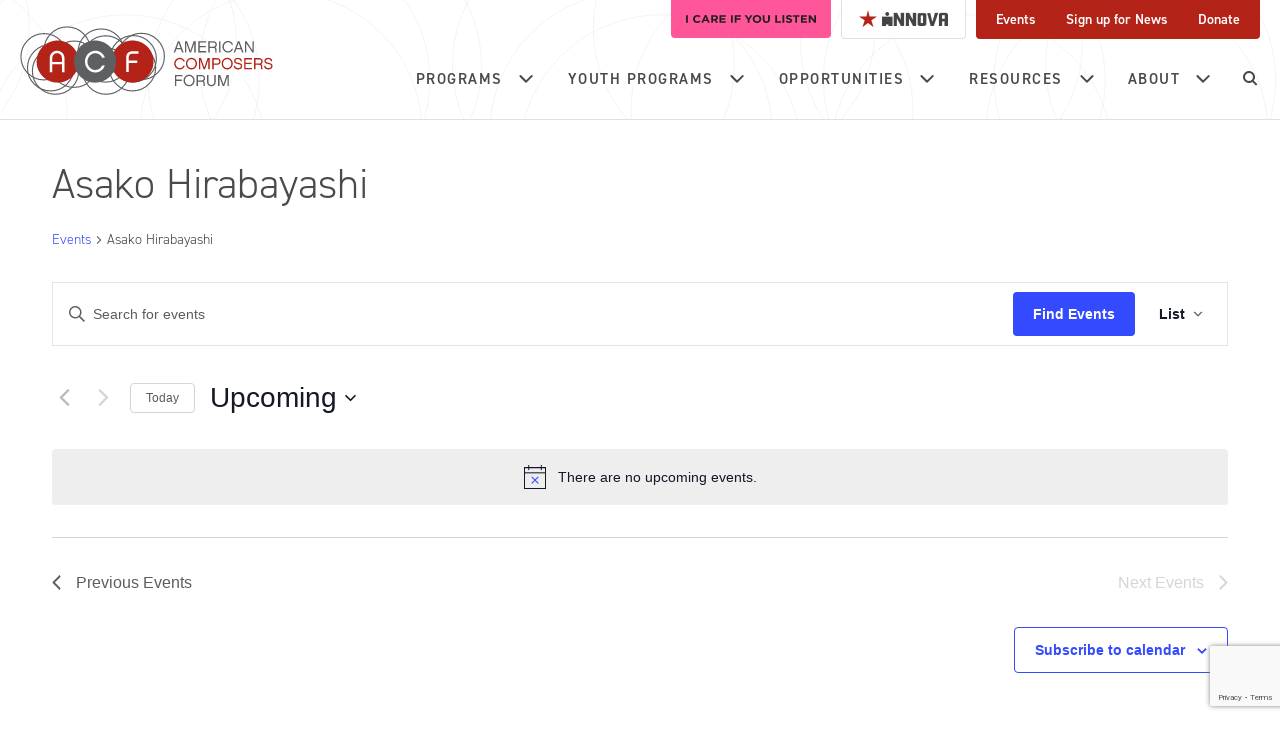

--- FILE ---
content_type: text/html; charset=utf-8
request_url: https://www.google.com/recaptcha/api2/anchor?ar=1&k=6LfHrSkUAAAAAPnKk5cT6JuKlKPzbwyTYuO8--Vr&co=aHR0cHM6Ly9jb21wb3NlcnNmb3J1bS5vcmc6NDQz&hl=en&v=N67nZn4AqZkNcbeMu4prBgzg&size=invisible&anchor-ms=20000&execute-ms=30000&cb=6khglg2t7fv4
body_size: 49399
content:
<!DOCTYPE HTML><html dir="ltr" lang="en"><head><meta http-equiv="Content-Type" content="text/html; charset=UTF-8">
<meta http-equiv="X-UA-Compatible" content="IE=edge">
<title>reCAPTCHA</title>
<style type="text/css">
/* cyrillic-ext */
@font-face {
  font-family: 'Roboto';
  font-style: normal;
  font-weight: 400;
  font-stretch: 100%;
  src: url(//fonts.gstatic.com/s/roboto/v48/KFO7CnqEu92Fr1ME7kSn66aGLdTylUAMa3GUBHMdazTgWw.woff2) format('woff2');
  unicode-range: U+0460-052F, U+1C80-1C8A, U+20B4, U+2DE0-2DFF, U+A640-A69F, U+FE2E-FE2F;
}
/* cyrillic */
@font-face {
  font-family: 'Roboto';
  font-style: normal;
  font-weight: 400;
  font-stretch: 100%;
  src: url(//fonts.gstatic.com/s/roboto/v48/KFO7CnqEu92Fr1ME7kSn66aGLdTylUAMa3iUBHMdazTgWw.woff2) format('woff2');
  unicode-range: U+0301, U+0400-045F, U+0490-0491, U+04B0-04B1, U+2116;
}
/* greek-ext */
@font-face {
  font-family: 'Roboto';
  font-style: normal;
  font-weight: 400;
  font-stretch: 100%;
  src: url(//fonts.gstatic.com/s/roboto/v48/KFO7CnqEu92Fr1ME7kSn66aGLdTylUAMa3CUBHMdazTgWw.woff2) format('woff2');
  unicode-range: U+1F00-1FFF;
}
/* greek */
@font-face {
  font-family: 'Roboto';
  font-style: normal;
  font-weight: 400;
  font-stretch: 100%;
  src: url(//fonts.gstatic.com/s/roboto/v48/KFO7CnqEu92Fr1ME7kSn66aGLdTylUAMa3-UBHMdazTgWw.woff2) format('woff2');
  unicode-range: U+0370-0377, U+037A-037F, U+0384-038A, U+038C, U+038E-03A1, U+03A3-03FF;
}
/* math */
@font-face {
  font-family: 'Roboto';
  font-style: normal;
  font-weight: 400;
  font-stretch: 100%;
  src: url(//fonts.gstatic.com/s/roboto/v48/KFO7CnqEu92Fr1ME7kSn66aGLdTylUAMawCUBHMdazTgWw.woff2) format('woff2');
  unicode-range: U+0302-0303, U+0305, U+0307-0308, U+0310, U+0312, U+0315, U+031A, U+0326-0327, U+032C, U+032F-0330, U+0332-0333, U+0338, U+033A, U+0346, U+034D, U+0391-03A1, U+03A3-03A9, U+03B1-03C9, U+03D1, U+03D5-03D6, U+03F0-03F1, U+03F4-03F5, U+2016-2017, U+2034-2038, U+203C, U+2040, U+2043, U+2047, U+2050, U+2057, U+205F, U+2070-2071, U+2074-208E, U+2090-209C, U+20D0-20DC, U+20E1, U+20E5-20EF, U+2100-2112, U+2114-2115, U+2117-2121, U+2123-214F, U+2190, U+2192, U+2194-21AE, U+21B0-21E5, U+21F1-21F2, U+21F4-2211, U+2213-2214, U+2216-22FF, U+2308-230B, U+2310, U+2319, U+231C-2321, U+2336-237A, U+237C, U+2395, U+239B-23B7, U+23D0, U+23DC-23E1, U+2474-2475, U+25AF, U+25B3, U+25B7, U+25BD, U+25C1, U+25CA, U+25CC, U+25FB, U+266D-266F, U+27C0-27FF, U+2900-2AFF, U+2B0E-2B11, U+2B30-2B4C, U+2BFE, U+3030, U+FF5B, U+FF5D, U+1D400-1D7FF, U+1EE00-1EEFF;
}
/* symbols */
@font-face {
  font-family: 'Roboto';
  font-style: normal;
  font-weight: 400;
  font-stretch: 100%;
  src: url(//fonts.gstatic.com/s/roboto/v48/KFO7CnqEu92Fr1ME7kSn66aGLdTylUAMaxKUBHMdazTgWw.woff2) format('woff2');
  unicode-range: U+0001-000C, U+000E-001F, U+007F-009F, U+20DD-20E0, U+20E2-20E4, U+2150-218F, U+2190, U+2192, U+2194-2199, U+21AF, U+21E6-21F0, U+21F3, U+2218-2219, U+2299, U+22C4-22C6, U+2300-243F, U+2440-244A, U+2460-24FF, U+25A0-27BF, U+2800-28FF, U+2921-2922, U+2981, U+29BF, U+29EB, U+2B00-2BFF, U+4DC0-4DFF, U+FFF9-FFFB, U+10140-1018E, U+10190-1019C, U+101A0, U+101D0-101FD, U+102E0-102FB, U+10E60-10E7E, U+1D2C0-1D2D3, U+1D2E0-1D37F, U+1F000-1F0FF, U+1F100-1F1AD, U+1F1E6-1F1FF, U+1F30D-1F30F, U+1F315, U+1F31C, U+1F31E, U+1F320-1F32C, U+1F336, U+1F378, U+1F37D, U+1F382, U+1F393-1F39F, U+1F3A7-1F3A8, U+1F3AC-1F3AF, U+1F3C2, U+1F3C4-1F3C6, U+1F3CA-1F3CE, U+1F3D4-1F3E0, U+1F3ED, U+1F3F1-1F3F3, U+1F3F5-1F3F7, U+1F408, U+1F415, U+1F41F, U+1F426, U+1F43F, U+1F441-1F442, U+1F444, U+1F446-1F449, U+1F44C-1F44E, U+1F453, U+1F46A, U+1F47D, U+1F4A3, U+1F4B0, U+1F4B3, U+1F4B9, U+1F4BB, U+1F4BF, U+1F4C8-1F4CB, U+1F4D6, U+1F4DA, U+1F4DF, U+1F4E3-1F4E6, U+1F4EA-1F4ED, U+1F4F7, U+1F4F9-1F4FB, U+1F4FD-1F4FE, U+1F503, U+1F507-1F50B, U+1F50D, U+1F512-1F513, U+1F53E-1F54A, U+1F54F-1F5FA, U+1F610, U+1F650-1F67F, U+1F687, U+1F68D, U+1F691, U+1F694, U+1F698, U+1F6AD, U+1F6B2, U+1F6B9-1F6BA, U+1F6BC, U+1F6C6-1F6CF, U+1F6D3-1F6D7, U+1F6E0-1F6EA, U+1F6F0-1F6F3, U+1F6F7-1F6FC, U+1F700-1F7FF, U+1F800-1F80B, U+1F810-1F847, U+1F850-1F859, U+1F860-1F887, U+1F890-1F8AD, U+1F8B0-1F8BB, U+1F8C0-1F8C1, U+1F900-1F90B, U+1F93B, U+1F946, U+1F984, U+1F996, U+1F9E9, U+1FA00-1FA6F, U+1FA70-1FA7C, U+1FA80-1FA89, U+1FA8F-1FAC6, U+1FACE-1FADC, U+1FADF-1FAE9, U+1FAF0-1FAF8, U+1FB00-1FBFF;
}
/* vietnamese */
@font-face {
  font-family: 'Roboto';
  font-style: normal;
  font-weight: 400;
  font-stretch: 100%;
  src: url(//fonts.gstatic.com/s/roboto/v48/KFO7CnqEu92Fr1ME7kSn66aGLdTylUAMa3OUBHMdazTgWw.woff2) format('woff2');
  unicode-range: U+0102-0103, U+0110-0111, U+0128-0129, U+0168-0169, U+01A0-01A1, U+01AF-01B0, U+0300-0301, U+0303-0304, U+0308-0309, U+0323, U+0329, U+1EA0-1EF9, U+20AB;
}
/* latin-ext */
@font-face {
  font-family: 'Roboto';
  font-style: normal;
  font-weight: 400;
  font-stretch: 100%;
  src: url(//fonts.gstatic.com/s/roboto/v48/KFO7CnqEu92Fr1ME7kSn66aGLdTylUAMa3KUBHMdazTgWw.woff2) format('woff2');
  unicode-range: U+0100-02BA, U+02BD-02C5, U+02C7-02CC, U+02CE-02D7, U+02DD-02FF, U+0304, U+0308, U+0329, U+1D00-1DBF, U+1E00-1E9F, U+1EF2-1EFF, U+2020, U+20A0-20AB, U+20AD-20C0, U+2113, U+2C60-2C7F, U+A720-A7FF;
}
/* latin */
@font-face {
  font-family: 'Roboto';
  font-style: normal;
  font-weight: 400;
  font-stretch: 100%;
  src: url(//fonts.gstatic.com/s/roboto/v48/KFO7CnqEu92Fr1ME7kSn66aGLdTylUAMa3yUBHMdazQ.woff2) format('woff2');
  unicode-range: U+0000-00FF, U+0131, U+0152-0153, U+02BB-02BC, U+02C6, U+02DA, U+02DC, U+0304, U+0308, U+0329, U+2000-206F, U+20AC, U+2122, U+2191, U+2193, U+2212, U+2215, U+FEFF, U+FFFD;
}
/* cyrillic-ext */
@font-face {
  font-family: 'Roboto';
  font-style: normal;
  font-weight: 500;
  font-stretch: 100%;
  src: url(//fonts.gstatic.com/s/roboto/v48/KFO7CnqEu92Fr1ME7kSn66aGLdTylUAMa3GUBHMdazTgWw.woff2) format('woff2');
  unicode-range: U+0460-052F, U+1C80-1C8A, U+20B4, U+2DE0-2DFF, U+A640-A69F, U+FE2E-FE2F;
}
/* cyrillic */
@font-face {
  font-family: 'Roboto';
  font-style: normal;
  font-weight: 500;
  font-stretch: 100%;
  src: url(//fonts.gstatic.com/s/roboto/v48/KFO7CnqEu92Fr1ME7kSn66aGLdTylUAMa3iUBHMdazTgWw.woff2) format('woff2');
  unicode-range: U+0301, U+0400-045F, U+0490-0491, U+04B0-04B1, U+2116;
}
/* greek-ext */
@font-face {
  font-family: 'Roboto';
  font-style: normal;
  font-weight: 500;
  font-stretch: 100%;
  src: url(//fonts.gstatic.com/s/roboto/v48/KFO7CnqEu92Fr1ME7kSn66aGLdTylUAMa3CUBHMdazTgWw.woff2) format('woff2');
  unicode-range: U+1F00-1FFF;
}
/* greek */
@font-face {
  font-family: 'Roboto';
  font-style: normal;
  font-weight: 500;
  font-stretch: 100%;
  src: url(//fonts.gstatic.com/s/roboto/v48/KFO7CnqEu92Fr1ME7kSn66aGLdTylUAMa3-UBHMdazTgWw.woff2) format('woff2');
  unicode-range: U+0370-0377, U+037A-037F, U+0384-038A, U+038C, U+038E-03A1, U+03A3-03FF;
}
/* math */
@font-face {
  font-family: 'Roboto';
  font-style: normal;
  font-weight: 500;
  font-stretch: 100%;
  src: url(//fonts.gstatic.com/s/roboto/v48/KFO7CnqEu92Fr1ME7kSn66aGLdTylUAMawCUBHMdazTgWw.woff2) format('woff2');
  unicode-range: U+0302-0303, U+0305, U+0307-0308, U+0310, U+0312, U+0315, U+031A, U+0326-0327, U+032C, U+032F-0330, U+0332-0333, U+0338, U+033A, U+0346, U+034D, U+0391-03A1, U+03A3-03A9, U+03B1-03C9, U+03D1, U+03D5-03D6, U+03F0-03F1, U+03F4-03F5, U+2016-2017, U+2034-2038, U+203C, U+2040, U+2043, U+2047, U+2050, U+2057, U+205F, U+2070-2071, U+2074-208E, U+2090-209C, U+20D0-20DC, U+20E1, U+20E5-20EF, U+2100-2112, U+2114-2115, U+2117-2121, U+2123-214F, U+2190, U+2192, U+2194-21AE, U+21B0-21E5, U+21F1-21F2, U+21F4-2211, U+2213-2214, U+2216-22FF, U+2308-230B, U+2310, U+2319, U+231C-2321, U+2336-237A, U+237C, U+2395, U+239B-23B7, U+23D0, U+23DC-23E1, U+2474-2475, U+25AF, U+25B3, U+25B7, U+25BD, U+25C1, U+25CA, U+25CC, U+25FB, U+266D-266F, U+27C0-27FF, U+2900-2AFF, U+2B0E-2B11, U+2B30-2B4C, U+2BFE, U+3030, U+FF5B, U+FF5D, U+1D400-1D7FF, U+1EE00-1EEFF;
}
/* symbols */
@font-face {
  font-family: 'Roboto';
  font-style: normal;
  font-weight: 500;
  font-stretch: 100%;
  src: url(//fonts.gstatic.com/s/roboto/v48/KFO7CnqEu92Fr1ME7kSn66aGLdTylUAMaxKUBHMdazTgWw.woff2) format('woff2');
  unicode-range: U+0001-000C, U+000E-001F, U+007F-009F, U+20DD-20E0, U+20E2-20E4, U+2150-218F, U+2190, U+2192, U+2194-2199, U+21AF, U+21E6-21F0, U+21F3, U+2218-2219, U+2299, U+22C4-22C6, U+2300-243F, U+2440-244A, U+2460-24FF, U+25A0-27BF, U+2800-28FF, U+2921-2922, U+2981, U+29BF, U+29EB, U+2B00-2BFF, U+4DC0-4DFF, U+FFF9-FFFB, U+10140-1018E, U+10190-1019C, U+101A0, U+101D0-101FD, U+102E0-102FB, U+10E60-10E7E, U+1D2C0-1D2D3, U+1D2E0-1D37F, U+1F000-1F0FF, U+1F100-1F1AD, U+1F1E6-1F1FF, U+1F30D-1F30F, U+1F315, U+1F31C, U+1F31E, U+1F320-1F32C, U+1F336, U+1F378, U+1F37D, U+1F382, U+1F393-1F39F, U+1F3A7-1F3A8, U+1F3AC-1F3AF, U+1F3C2, U+1F3C4-1F3C6, U+1F3CA-1F3CE, U+1F3D4-1F3E0, U+1F3ED, U+1F3F1-1F3F3, U+1F3F5-1F3F7, U+1F408, U+1F415, U+1F41F, U+1F426, U+1F43F, U+1F441-1F442, U+1F444, U+1F446-1F449, U+1F44C-1F44E, U+1F453, U+1F46A, U+1F47D, U+1F4A3, U+1F4B0, U+1F4B3, U+1F4B9, U+1F4BB, U+1F4BF, U+1F4C8-1F4CB, U+1F4D6, U+1F4DA, U+1F4DF, U+1F4E3-1F4E6, U+1F4EA-1F4ED, U+1F4F7, U+1F4F9-1F4FB, U+1F4FD-1F4FE, U+1F503, U+1F507-1F50B, U+1F50D, U+1F512-1F513, U+1F53E-1F54A, U+1F54F-1F5FA, U+1F610, U+1F650-1F67F, U+1F687, U+1F68D, U+1F691, U+1F694, U+1F698, U+1F6AD, U+1F6B2, U+1F6B9-1F6BA, U+1F6BC, U+1F6C6-1F6CF, U+1F6D3-1F6D7, U+1F6E0-1F6EA, U+1F6F0-1F6F3, U+1F6F7-1F6FC, U+1F700-1F7FF, U+1F800-1F80B, U+1F810-1F847, U+1F850-1F859, U+1F860-1F887, U+1F890-1F8AD, U+1F8B0-1F8BB, U+1F8C0-1F8C1, U+1F900-1F90B, U+1F93B, U+1F946, U+1F984, U+1F996, U+1F9E9, U+1FA00-1FA6F, U+1FA70-1FA7C, U+1FA80-1FA89, U+1FA8F-1FAC6, U+1FACE-1FADC, U+1FADF-1FAE9, U+1FAF0-1FAF8, U+1FB00-1FBFF;
}
/* vietnamese */
@font-face {
  font-family: 'Roboto';
  font-style: normal;
  font-weight: 500;
  font-stretch: 100%;
  src: url(//fonts.gstatic.com/s/roboto/v48/KFO7CnqEu92Fr1ME7kSn66aGLdTylUAMa3OUBHMdazTgWw.woff2) format('woff2');
  unicode-range: U+0102-0103, U+0110-0111, U+0128-0129, U+0168-0169, U+01A0-01A1, U+01AF-01B0, U+0300-0301, U+0303-0304, U+0308-0309, U+0323, U+0329, U+1EA0-1EF9, U+20AB;
}
/* latin-ext */
@font-face {
  font-family: 'Roboto';
  font-style: normal;
  font-weight: 500;
  font-stretch: 100%;
  src: url(//fonts.gstatic.com/s/roboto/v48/KFO7CnqEu92Fr1ME7kSn66aGLdTylUAMa3KUBHMdazTgWw.woff2) format('woff2');
  unicode-range: U+0100-02BA, U+02BD-02C5, U+02C7-02CC, U+02CE-02D7, U+02DD-02FF, U+0304, U+0308, U+0329, U+1D00-1DBF, U+1E00-1E9F, U+1EF2-1EFF, U+2020, U+20A0-20AB, U+20AD-20C0, U+2113, U+2C60-2C7F, U+A720-A7FF;
}
/* latin */
@font-face {
  font-family: 'Roboto';
  font-style: normal;
  font-weight: 500;
  font-stretch: 100%;
  src: url(//fonts.gstatic.com/s/roboto/v48/KFO7CnqEu92Fr1ME7kSn66aGLdTylUAMa3yUBHMdazQ.woff2) format('woff2');
  unicode-range: U+0000-00FF, U+0131, U+0152-0153, U+02BB-02BC, U+02C6, U+02DA, U+02DC, U+0304, U+0308, U+0329, U+2000-206F, U+20AC, U+2122, U+2191, U+2193, U+2212, U+2215, U+FEFF, U+FFFD;
}
/* cyrillic-ext */
@font-face {
  font-family: 'Roboto';
  font-style: normal;
  font-weight: 900;
  font-stretch: 100%;
  src: url(//fonts.gstatic.com/s/roboto/v48/KFO7CnqEu92Fr1ME7kSn66aGLdTylUAMa3GUBHMdazTgWw.woff2) format('woff2');
  unicode-range: U+0460-052F, U+1C80-1C8A, U+20B4, U+2DE0-2DFF, U+A640-A69F, U+FE2E-FE2F;
}
/* cyrillic */
@font-face {
  font-family: 'Roboto';
  font-style: normal;
  font-weight: 900;
  font-stretch: 100%;
  src: url(//fonts.gstatic.com/s/roboto/v48/KFO7CnqEu92Fr1ME7kSn66aGLdTylUAMa3iUBHMdazTgWw.woff2) format('woff2');
  unicode-range: U+0301, U+0400-045F, U+0490-0491, U+04B0-04B1, U+2116;
}
/* greek-ext */
@font-face {
  font-family: 'Roboto';
  font-style: normal;
  font-weight: 900;
  font-stretch: 100%;
  src: url(//fonts.gstatic.com/s/roboto/v48/KFO7CnqEu92Fr1ME7kSn66aGLdTylUAMa3CUBHMdazTgWw.woff2) format('woff2');
  unicode-range: U+1F00-1FFF;
}
/* greek */
@font-face {
  font-family: 'Roboto';
  font-style: normal;
  font-weight: 900;
  font-stretch: 100%;
  src: url(//fonts.gstatic.com/s/roboto/v48/KFO7CnqEu92Fr1ME7kSn66aGLdTylUAMa3-UBHMdazTgWw.woff2) format('woff2');
  unicode-range: U+0370-0377, U+037A-037F, U+0384-038A, U+038C, U+038E-03A1, U+03A3-03FF;
}
/* math */
@font-face {
  font-family: 'Roboto';
  font-style: normal;
  font-weight: 900;
  font-stretch: 100%;
  src: url(//fonts.gstatic.com/s/roboto/v48/KFO7CnqEu92Fr1ME7kSn66aGLdTylUAMawCUBHMdazTgWw.woff2) format('woff2');
  unicode-range: U+0302-0303, U+0305, U+0307-0308, U+0310, U+0312, U+0315, U+031A, U+0326-0327, U+032C, U+032F-0330, U+0332-0333, U+0338, U+033A, U+0346, U+034D, U+0391-03A1, U+03A3-03A9, U+03B1-03C9, U+03D1, U+03D5-03D6, U+03F0-03F1, U+03F4-03F5, U+2016-2017, U+2034-2038, U+203C, U+2040, U+2043, U+2047, U+2050, U+2057, U+205F, U+2070-2071, U+2074-208E, U+2090-209C, U+20D0-20DC, U+20E1, U+20E5-20EF, U+2100-2112, U+2114-2115, U+2117-2121, U+2123-214F, U+2190, U+2192, U+2194-21AE, U+21B0-21E5, U+21F1-21F2, U+21F4-2211, U+2213-2214, U+2216-22FF, U+2308-230B, U+2310, U+2319, U+231C-2321, U+2336-237A, U+237C, U+2395, U+239B-23B7, U+23D0, U+23DC-23E1, U+2474-2475, U+25AF, U+25B3, U+25B7, U+25BD, U+25C1, U+25CA, U+25CC, U+25FB, U+266D-266F, U+27C0-27FF, U+2900-2AFF, U+2B0E-2B11, U+2B30-2B4C, U+2BFE, U+3030, U+FF5B, U+FF5D, U+1D400-1D7FF, U+1EE00-1EEFF;
}
/* symbols */
@font-face {
  font-family: 'Roboto';
  font-style: normal;
  font-weight: 900;
  font-stretch: 100%;
  src: url(//fonts.gstatic.com/s/roboto/v48/KFO7CnqEu92Fr1ME7kSn66aGLdTylUAMaxKUBHMdazTgWw.woff2) format('woff2');
  unicode-range: U+0001-000C, U+000E-001F, U+007F-009F, U+20DD-20E0, U+20E2-20E4, U+2150-218F, U+2190, U+2192, U+2194-2199, U+21AF, U+21E6-21F0, U+21F3, U+2218-2219, U+2299, U+22C4-22C6, U+2300-243F, U+2440-244A, U+2460-24FF, U+25A0-27BF, U+2800-28FF, U+2921-2922, U+2981, U+29BF, U+29EB, U+2B00-2BFF, U+4DC0-4DFF, U+FFF9-FFFB, U+10140-1018E, U+10190-1019C, U+101A0, U+101D0-101FD, U+102E0-102FB, U+10E60-10E7E, U+1D2C0-1D2D3, U+1D2E0-1D37F, U+1F000-1F0FF, U+1F100-1F1AD, U+1F1E6-1F1FF, U+1F30D-1F30F, U+1F315, U+1F31C, U+1F31E, U+1F320-1F32C, U+1F336, U+1F378, U+1F37D, U+1F382, U+1F393-1F39F, U+1F3A7-1F3A8, U+1F3AC-1F3AF, U+1F3C2, U+1F3C4-1F3C6, U+1F3CA-1F3CE, U+1F3D4-1F3E0, U+1F3ED, U+1F3F1-1F3F3, U+1F3F5-1F3F7, U+1F408, U+1F415, U+1F41F, U+1F426, U+1F43F, U+1F441-1F442, U+1F444, U+1F446-1F449, U+1F44C-1F44E, U+1F453, U+1F46A, U+1F47D, U+1F4A3, U+1F4B0, U+1F4B3, U+1F4B9, U+1F4BB, U+1F4BF, U+1F4C8-1F4CB, U+1F4D6, U+1F4DA, U+1F4DF, U+1F4E3-1F4E6, U+1F4EA-1F4ED, U+1F4F7, U+1F4F9-1F4FB, U+1F4FD-1F4FE, U+1F503, U+1F507-1F50B, U+1F50D, U+1F512-1F513, U+1F53E-1F54A, U+1F54F-1F5FA, U+1F610, U+1F650-1F67F, U+1F687, U+1F68D, U+1F691, U+1F694, U+1F698, U+1F6AD, U+1F6B2, U+1F6B9-1F6BA, U+1F6BC, U+1F6C6-1F6CF, U+1F6D3-1F6D7, U+1F6E0-1F6EA, U+1F6F0-1F6F3, U+1F6F7-1F6FC, U+1F700-1F7FF, U+1F800-1F80B, U+1F810-1F847, U+1F850-1F859, U+1F860-1F887, U+1F890-1F8AD, U+1F8B0-1F8BB, U+1F8C0-1F8C1, U+1F900-1F90B, U+1F93B, U+1F946, U+1F984, U+1F996, U+1F9E9, U+1FA00-1FA6F, U+1FA70-1FA7C, U+1FA80-1FA89, U+1FA8F-1FAC6, U+1FACE-1FADC, U+1FADF-1FAE9, U+1FAF0-1FAF8, U+1FB00-1FBFF;
}
/* vietnamese */
@font-face {
  font-family: 'Roboto';
  font-style: normal;
  font-weight: 900;
  font-stretch: 100%;
  src: url(//fonts.gstatic.com/s/roboto/v48/KFO7CnqEu92Fr1ME7kSn66aGLdTylUAMa3OUBHMdazTgWw.woff2) format('woff2');
  unicode-range: U+0102-0103, U+0110-0111, U+0128-0129, U+0168-0169, U+01A0-01A1, U+01AF-01B0, U+0300-0301, U+0303-0304, U+0308-0309, U+0323, U+0329, U+1EA0-1EF9, U+20AB;
}
/* latin-ext */
@font-face {
  font-family: 'Roboto';
  font-style: normal;
  font-weight: 900;
  font-stretch: 100%;
  src: url(//fonts.gstatic.com/s/roboto/v48/KFO7CnqEu92Fr1ME7kSn66aGLdTylUAMa3KUBHMdazTgWw.woff2) format('woff2');
  unicode-range: U+0100-02BA, U+02BD-02C5, U+02C7-02CC, U+02CE-02D7, U+02DD-02FF, U+0304, U+0308, U+0329, U+1D00-1DBF, U+1E00-1E9F, U+1EF2-1EFF, U+2020, U+20A0-20AB, U+20AD-20C0, U+2113, U+2C60-2C7F, U+A720-A7FF;
}
/* latin */
@font-face {
  font-family: 'Roboto';
  font-style: normal;
  font-weight: 900;
  font-stretch: 100%;
  src: url(//fonts.gstatic.com/s/roboto/v48/KFO7CnqEu92Fr1ME7kSn66aGLdTylUAMa3yUBHMdazQ.woff2) format('woff2');
  unicode-range: U+0000-00FF, U+0131, U+0152-0153, U+02BB-02BC, U+02C6, U+02DA, U+02DC, U+0304, U+0308, U+0329, U+2000-206F, U+20AC, U+2122, U+2191, U+2193, U+2212, U+2215, U+FEFF, U+FFFD;
}

</style>
<link rel="stylesheet" type="text/css" href="https://www.gstatic.com/recaptcha/releases/N67nZn4AqZkNcbeMu4prBgzg/styles__ltr.css">
<script nonce="1hEEb4tADj48d8I3qrlw0Q" type="text/javascript">window['__recaptcha_api'] = 'https://www.google.com/recaptcha/api2/';</script>
<script type="text/javascript" src="https://www.gstatic.com/recaptcha/releases/N67nZn4AqZkNcbeMu4prBgzg/recaptcha__en.js" nonce="1hEEb4tADj48d8I3qrlw0Q">
      
    </script></head>
<body><div id="rc-anchor-alert" class="rc-anchor-alert"></div>
<input type="hidden" id="recaptcha-token" value="[base64]">
<script type="text/javascript" nonce="1hEEb4tADj48d8I3qrlw0Q">
      recaptcha.anchor.Main.init("[\x22ainput\x22,[\x22bgdata\x22,\x22\x22,\[base64]/[base64]/MjU1Ong/[base64]/[base64]/[base64]/[base64]/[base64]/[base64]/[base64]/[base64]/[base64]/[base64]/[base64]/[base64]/[base64]/[base64]/[base64]\\u003d\x22,\[base64]\\u003d\x22,\[base64]/DqMKWwoXCkcOlIyjCvMKDw6DDnmYFwpnCm2HDn8OfUcKHwrLCqcKQZz/Dk3nCucKyMcK2wrzCqG54w6LCs8OJw7NrD8KtH1/[base64]/Dp3Y6V8KGTT3CqsO1E0BiPmDDucOKwqvCqSAUXsOaw4DCtzFaIUnDqyrDi28rwqhpMsKRw5/Cr8KLCRAIw5LCoxfCpAN0wrMhw4LCumoQfhclwrzCgMK4IMKoEjfCgH7DjsKowqDDnH5Lb8KudXzDgQTCqcO9wppgWD/CjsKZcxQ1OxTDl8O5wrh3w4LDu8Ozw7TCvcO7wpnCuiPCplctD0Fxw67Cq8O0IS3Dj8OUwot9wpfDi8O/wpDCgsOdw6bCo8OnwonCj8KRGMOaV8KrwpzCvmlkw77CqCsudsOwGB02H8OAw59cwq5Kw5fDssO3CVp2wrs8dsOZwrlmw6TCoU3Ck2LCpUAuwpnCiGl3w5leOmPCrV3Ds8OHIcOLYhoxd8KxdcOvPWjDqA/CqcK4UgrDvcOjwozCvS0tXsO+ZcOKw4Qzd8Ocw5vCtB0Cw4DChsOONC3DrRzCgMKnw5XDnibDiFUsccKEKC7Drm7CqsOaw6IufcKIVwsmScKpw73ChyLDgMKMGMOUw5XDmcKfwosCTC/CoGXDhT4Rw5thwq7DgMKcw6PCpcK+w5vDphh+ZMKeZ0QUblrDqUk2woXDtVjCvlLCi8OFwrpyw4k9IsKGdMOnUsK8w7ldeA7DnsKaw5tLSMOaYwDCusKJwqTDoMOmcirCpjQzRMK7w6nCv2fCv3zCuCvCssKNPcOww4t2BsOkaAAlMMOXw7vDk8KWwoZmd2/[base64]/LH/Cijh7RXzCnnTCkx4qwrxow63DrcKtwpvDtnvDosKsw4rCscOYwoBEHMO9A8O4TyVgL1Qaa8KQw6dbwrZdwqoCw5IBwrFewqkPw7LDjsOWKgdzwrJvTi3DvsK3N8Kvw7fCvMOlNcOFOA/[base64]/K8OOTsK2w57DgMK5w4gsw7vCq8KOLyTCtmPCpjzDjhBUw4fDgxMuRnJUHMOHPsOqw77DpMK/RsOLwooYKsOHwrDDscKLw6/DtsK6wp7CiB3Dhg3Cuw1aLlnDsjXClFLCucO6K8KLQE0jC2rCm8OLE0rDqMO7w5rDr8O1HGA6wrjDk1LDqsKsw69Xw78TCcK3FMK0bMKoHSHDgQfCnsOcOlxPw4xzw6FWwpnDokkXWk0XM8Odw60HSjbCmsKSeMOhGMOVw75bw7XDvw/CphrCkGHDg8OWOMKOXil9XCoZY8KXTMKjGcO5Kjcsw6XCo2LDh8O7XcKLwrfCtMOswrBHd8KjwoLDoxDCpMKVw7/[base64]/[base64]/fBjCocOawqfDpMKiXy3CkW0vW8OFCMOTwq99w7XCrsOqMsK8w7PClCzCvDHCom8MYMO9fgUTw7/[base64]/Cm0vDkAjCrAwqRUcnwpTCqz3DtMKNKSBANQLDsMKEbyPDqyDDiR7CoMKOw4XDtMKIcTjDoTkfwocAw5Vkwqo/woJKQMKPCHRLAFHCr8O+w6lgwodyCMOTwppUw7nDr3PCksKtdMKKwr3CkcKoGMKJwpTCvMOUVcOVZsOUw7vDn8OPwrgZw5cOwo7DjnI6w47CnArDtcKNwpF0w47DgsOiUnTCvsONDA3Dm1fCgsKLCgPDksOow5nDmlg0wo5dw5R0GcKbBnV/QCdHw69XwoTCqzUtU8KSGcKxWsKow77CmMOPWQ3CjsOuKsKxCcK5w6IXw70iw6/[base64]/CpCnCgsOFw5NiEzrDvU1iwoIlwrU1KGzDoMOww65PKGvCgsKHZivDgGAywr7CnBrCilTDgjsswqbDtTvDoh1bJGFsw4DCvC7Cn8K3KD5AUMOnO1/CqcOvw6PDkhzCoMKGTFpew6xPwrkPUjLDuXHDk8OKw50Uw6bCjE7CgAdiw6PDhgdZNzwwwpsNwqXDrsOuw5o3w5leQ8KMdH0BMAxDWErCu8K0w6MwwowkwqrDucOPLsOEV8KyGGnCi1HDq8KhRzoiD0xNw7kQOXjDmsKAc8KVwrfDq3LCqsKdwr/DocKKworDuQ7CqsKoXn7DrMKvwofCv8KSw5rDpMOrOC/CnFLDgcOQw47CmsOUT8K3w4HDtVgfOR0DesO3f0sjGcORRMOSDl8ow4HDssOgMcKHU11jw4HDsHBTwpsEN8OvwrTCm1tyw7skXsOyw7DCv8OMwo/DkcKNM8ObYyJIUi/[base64]/CsHMPb3fDrcODCMKKwqdNwqXChBNPKMOeYcKSWHPDnUc4TTzDr0/[base64]/DkhrDrHhbw6fDo2Nfw58Qw7HDgC3CsTRuw6zCoGY8T0Mud1DDqWIVPsOPD1PDuMOeGMOUwoRQO8KLwqbCtsODw7TCoh3Cr2YEA2EPBXJ8wrvDpQcYZSLCiytpwoTClMKhw4piP8K8wrLDpEVyMMK+AhvCqlfCo2YIwp/Cq8KAMiVHw5vClx7CvcOdJsKSw5sNwr0sw5YASsOwHcK+w6fDrcKTCDZaw5bDhMKBwqk5XcOfw43Cpy3ChsO8w6Qyw4bDmMK9w7DCosKIwpPCg8K+w7MIwo/DucOPUDsZdcKGwqrClMOVw5YIIzA9wrpae03CuSXCvsOcw5LCocKDcsK5UC/Ch2kFwrgOw4Z6wqXCoRTDpsOhYRrDu2zDjcKmwq3DjgXDjVvDssO2wqJCPCXCnFYfwpdvw5p8w7liJMOQDgRfw6DCjMKIwrzDrS3CixjCkkzCp0zCuRJcWcOoAQRXeMKGw73Cki1nwrDClxDDqcOUdcK/[base64]/Ds1wCw6zCqMKmbCJrw4cEw5BTw6LDisKDw5HDrsO6RT8Uwqt1woUffgzDvMO8w4ojwps7wrdZTkHDt8K4EnQ+Kh/Dq8OEPMOGw7PDlsOLS8Olw5crOMO9wrlJw63DssKvTnocwqghw78lwowYw67CpcKtXcKnw5NlRQbDp09aw6hIeBEkw64ewr/Dt8K6wqDDscKRwr8CwoZMT0TDjMKNw5TDvkTCicKgZ8KUw7TDhsKaE8KwScOhWhrCosKTTyXChMKnEsO4NW3CocKhNMObw55bAsKmw4PCmi5zw7MkPQUiwr/CtnjCjcOJwqnDo8KQEBtpw4fDlsOAwrXCm3jCtBxBwrRoe8OcbMOKw5TCoMKjwrjDjHXCt8O/fcKQI8KTw7HDoEYZXGBuBsKteMKVE8OzwrzCgsOTwpMlw6F2w43Csgcdwo7Co0vDjSfChWrCo2gHw43DgcKAEcOAwoBJQwkrwpfCpsObNF/[base64]/ClcOwMsKKZsKNw6hUwprDpMKLw4XDmCI5K8O9w7l0w6TDqgIZw4/DuBTCjMKpwrhiwo/[base64]/DFXCoWfDomxYI8OUw4bCgnPDtMOkR1Juw61mcU9Ew7/CkcOOw4AhwoElw6NBwrzDnU0XUH7Dk0Usd8KsCcKkwonDoDvCrm7CpSc4ZsKmwropOTzCi8OBwpfChCbDiMOmw4jDlFx4ASPDqDnDlMKvwptaw4LCqDVNw67Dvw8Nw5vDhQ4SA8KdScKPO8Kew5Z7w43DucKVHCTDkxvDsS7CjFjDu2bCh23CmVbDr8KyNMOWZcK/AsKzB0PChSMawqjCgHl1C1swc1/DiXnDtS/DtMKRF0hWw6Mvwq17w7rCuMOAcXANw77Ci8OmwqfCjsK3wpvDk8O1XXvChTMyFcKKwonDjmcPwqx9em7Cjg1ww77DlcKmbQ/Cg8KNdsOHw7zDmR8KL8OowpLCvjZuKcOXw4Yqw5FLw7PDvwzDtSMFOMOzw4Imw4oWw6kSYMOBdRjDrsK3w4cNY8O2VMKiBhjDrsKwfkJ5w4IUw4TCmsK4cwTCqMOiTsOFZ8KXY8OYcsKZGMOPw4PCqRIEwo04J8Kra8K/w60Cw7FefMKgXcKecMKsDMKIw7APG0fCjmvDsMOlw7zDisOoXsKmw7/DicOXw75hGsKgLcOgw50Nwrp1w6xTwqh/wpTDq8O5w4fDm2B8Q8OvAMKhw4FuwofChcKiwpY5fTxTw4zCuEM3IQbCg3kqHsKEw7kdwq7CiVBbwp7DpQ3DucODwpfDh8Orw73CusK/w5V5asKdDRnDtMOkFcK/[base64]/CnMOOU8KEBDHCvGPCo8OZw4o3CVXDiizCqsO4w6bDnlEgaMOWw6IDw6QwwpgNYxFwIxFHwp/DlhhOL8K6wqtlwqdMwqnCtMKmw67CtTcfw40OwpQRRGBUwpdUwrwYwoLCtU8aw6TClMOhw51QUsOFG8OCwrUIw4rDlxbCtcOew4LDqcO+wr8lQ8K5w5ZYK8KHwqDCmsOVw4dwN8Kyw7B3wrvCtHDClMOEwpMSA8KMTSV/wonCgsO9IMOiZQJLUcOtw5x1WsK9dMKrwrMEMTQzY8OhP8OOwrtVLcOcC8OHw7Nqw5vDukXCqcO2wo/CrWLCqMKyFmXCg8OhT8K2R8Kkw7bDjVUvM8OzwoDDlMOFN8OzwqMHw7PCkhJmw6A3YcO4wqTCosOoXsOzW3nCk09JbRpGRyTDgTTCp8KzJ3YkwqHCkFhgwr3Cq8Kmw4/CtMObLmXCihPDryLDn292OsO9bz4/wrfCjsOoLMOAB01RTMK/w5sKw5rCgcOhdMK1M27DrgzCrcK2K8OxCcK7woAOw6fCjz0mZMKAw6IKwqdvwolCwoJkw7ULwrvDksKlRFPCnGMjbi3CjgjDgkY1Qi8fwqEsw4DDvsOxwp4NUsK6F2NeNsKVS8KSCcO9woxYwp0KXsO7OB5cwoPClcKawpnDnmgJQEXCvkF/[base64]/ClsK4fxXDtsOmF8OFw6VCKGvCrC90cBjDgmVGwo5swrvDi3cAw6g3IsKXeg42E8Ojw5QKwpR4UBBoKMOfw5I5ZMKVfcOLWcOFeT/CksO9w6xmw5zCgMOCw6PDi8KBUWTDs8KoM8OGAsKqL13DqgjDnMOjwoDCs8OUw6NMwrvDvMO7w43DpcOhelJvFcKTwqNFw43CjV4+dkPDlXxUb8Osw67Cq8Oow5YOSsKGK8OSccK4w7zCiy51BcO7w6PDiV/DmsOtQBcvwr/DtiUhAsO3SkHCv8Kdw6A1wpcVwq3DvgcJw4TCpcO2w6bDklVpwp3DpMKGAnpowrHCucKYfsKpwpZxU1N6wo8owpLCiEUUwpjCrBVzQjnDnRHCjwnDkcKrPcKvwrtyZ3vCgBXDt1zCpAPCowY+w7VEwrBDw6bCjSHDsRnCnMOSWl7Cs13DjMKvfcKiPwpUD0PCn1Utw4/CnMKQw6LDgMOkwqHCtjLCoG3CkWjDiwrClsOTVcKSwokwwpVmajxIwq3CiVFaw6cvJnVjw41cM8KoCwbCg1ZMwr8EPMK7D8KCwp4Zw4fDg8OOdsOSAcOeHlgCw7/DjsKbTFFFGcK8wo0wwqnDi3bDqVnDlcKawoocXDEUa1YmwpUcw755w7MNw5J1M20qGXDCmy8lwp4nwqt3w7zDhMOJw4vConfCn8K2SzfDlhrChsOOwoBiw5QZYz3Dm8KwPA0mEnxiUTbCnnk3w6/Dn8KCZMODV8KxTmIFw4clwpHDi8O5wpt7EsOkwrpSdcODw7oGw6suJS0Tw5DCjcOiwp/CkcKMXcO3w7g9wonCvcOwwpUwwrgHw7XDo0gWMAPDoMKfAsKAw5kaFcOVC8K6PRbDosOhbhIOwoLDj8Klf8KmTW7Doz7DsMKQYcKfQcONB8OLwoEOw6DDjkouw7U5VMKnw5vDi8OtKlEXw6bCv8OPesK4SEYewrlia8OBwpdRA8KsL8Oewq0/[base64]/w4pmfWdow4IpwpzChTDCisKewq1mQEXDncKecEjCgQ8Ew7p4VhBgCShxwq7Dg8O9w5vCqcKTw4LDp3/CgFBgBsO9woFFbsKVdG/CrHg3wqnCqsKMw4HDssOIw6nCig7CigPDq8OswogqwoTCusKlUGhkYsKDw4zDpErDih7Cth7CrcK7MyQdKU9bH1ZAw7dSw7VrwrvDmMKqw413wobDjVnCi3jDuxs3BsK/FRBINcKNE8Ksw5PDlcKlfW92w7nDuMKJwrBzw7PDp8KKS2PDo8KVV17DiXQ/wqEofcKue2scw58nwrEqwo/DvS3CrxJ+wqbDh8Kdw5ZUesOqwozDlMK6w6XDpX/Ch3ZKTzvCgsO6ailuwr9/w5VzwqnDoQ5dOMKccUQHe3/CqsKNwpbDmDdMwo0Cdl8uLgV6w4d8BTV8w5hWw6wYU0BAw7HDvsKkw6/CocOdwrA2DsOiwqrDh8KRdB3CqVHCvMOARsO5JcOVwrXDrsO9dFxEfHbDiHZkKMK9bsK6Sj0XaDBNwq1iwqDDlMKMcylsF8KlwqTCm8OhBsO9w4TDm8KRQxnDqk9WwpUSWm4xw514w5zCvMKBLcOoDwUlOsOEwqMKZARMBGPCksOjw581wpPDlxrCmFYBc1cjwrV8wp/CscOlwp8sw5bCqFDDscKkCsOPw7/Ci8O0ARrCpEbDpsOuw68yNwdEw7E4wp0sw6zDjmbCrAp2EcONbidRwrLCpBTCn8OqdcK8DMOqOcKBw5TClsKbw49mES5iw4PDscKywrPDkcKhwrY1Y8KJcsOyw7B2wqPDun7CpMK/[base64]/Dk1rDi8OAw4UkDHIjw4N8aXJUw653ZcO4PkvDo8K1UUDCtcK4MMKRETXCuynCq8OWw6LCicKRUDtfwpICw4hVIwZFK8OnTcOXwpfCi8OSC0fDqsOQwoovwokaw6J7wr/DqsKKQsKHw5TDmmDDgGfDi8KVHMKnMxo+w4LDnMK1wq/CpRRYw6fCisOzw4gqCMOzOcOEI8KbdyF4DcOnw4/[base64]/YSUbwr3DiVTCg8ONw74gw5TDu8K4w4vDlUdaeWvCnMKUdsKpwpjCtMKnwokdw7jCkMKaB1zDpcKrXD7Cl8KIejfCjRnCncKFeS7DoGTDm8KKw5NTB8OFeMKdB8KqCzXDrMO0dsOwEcO0asKkwr/DpcOzRRlbw5jCiMOIK1HCtMOgNcO/OsO5wph9woMxNcK3w6XDk8OCWMOrAwHClmjCksONwo9Vwopcw7Eow4fCrk3CrHDCqWXDtSnDqMOQCMOOwq/CjsK1wrjDsMOAw5jDq2AcO8OeVXnDnToXw73Dr0ETw6Y/JVLCqQbChGvCqcOFSMOuIMOsZcOXTjJmGVMVwrZ2E8Kcw4XCp30yw4wzw43Dg8KZf8Kaw4Vkw7LDnBfCuB0dByPClUvCsG8ew7l7w5hVSn/CmcOZw5fCicKnw78Pw7bDmcKOw6REwq47Q8OnCsO/[base64]/DqU/CgwM8w7J/wqTDl8O5PEhuw5xcS8OswoHCgcOcwqjCisKEwqfDgsOuB8O9wroVwpvCg2LDvsKsXMO+ZMOjUCDDmWZBw6A3RcOMwrTDvURdwqUDUcK/CTvDmMOqw5sTwrTCg28mw5nCukUjw5vDnyctwqESw75GBG3CiMKmDsOQw5UgwoHCnsKOw53CgEDDrcK7NcKBw4PDrMK2acO2w6zCg1jDm8OUMgDDvjouXcOzwobCj8KKATUiw4tuwqkuGFllaMKQwpzCpsKvwr/CqlnCrcOKw41SGhfCosKrSsKmwprCuAA5wqPCg8Ogwp12HcOpwqoSQcOfOynDuMOLBBjDp2zCjDHDtAzDlMOdw607wo3DrUxCOxB5wq3DqWLCjDh7Hl4gMMOdScKvbnLCn8OOPW0wfj7DjkrDt8O9w78Iw47Dk8K/wpUOw7g0w5TCtALDqMKiYFTCm33CkWkLw4DDt8Kfw708dsKjw4zDmlg9w7rDp8K5wp8NwoHCsWRxK8OHbA7DrMKiNcO9w4c+w6ITEGrDhMKFBRPClH0ZwpAvEMOxwo3DhDDDkMKRwrF8w4bDnBofwqQhw4/DmRDDvVLDvsOxw5jCpCHDscOzwonCtcOLwo8aw63DmQ5MUEdxwqdQJMKZXMK8GsOlwpVXdhfCjlPDtj3Ds8KsDG/DhcKgwoDCizgYw7/Cm8OtGg3CsHtXB8KgThvDgGopExBzM8OnPWdhQEbDo1LCtkHCpMKmwqDDrMKjXcKdalfDocOwOUByQcKSw6woQAPDrHpHUcKzw7nCjcK8SMOVwo7Ct3LDkcOCw50/[base64]/CosK8bcO6SwbDn0cVCXxPBUzDtmR5OVzCqsOcSXwVw59Nwpc3BHY+B8ODwozCinXDm8OhORbCjcKCCFNLwrdEwo83csOpVsKnw6o6wovCqMK/woIBwqd6wpEeMxnDgCPClcKyImtXw7DCtTLCnsKFwqQqMcOpw6TCu3wmPsK7CW/ChMOnZcOowqMsw4N3w6JSwp5ZO8OFHCopwpk3w7DCisOpF0QMw43Do1s2G8Oiw6vDl8KGwq0NZWHDmcKxQcO5QB/DlHTCiFzCt8K8Tj/DvjDDsX3DssKnw5fCon0/UW86bHEgcsKqO8K7w7jCnzjDqmkmwpvCn0t8Y1DCmwTCj8OEw7fCsjUtRsO7w60Jw508w7/Dq8KOw61GZ8OBfwMCwrdYw7HCgsKYcQ8GBixAwphRwq5Ywo3CozjDsMKIwoM/f8KFwpHCtBTDjw7DtMKIYzfDtQVGXzHDksKvcigiYQPDlMO1bTohZMOGw751OMOFw5HCjgzCiUx/w6cjPkl9w6sGWXPDt0HCujDDhcOIw6rChXJqDnDClFMDw6DCpMKaYEBUO0/Dr0sCesKwwrTClkTCsiHCgMO8wrHDnDrClEbCqcO3wo7DucKyFcO+wqsqAmUbblnCiF/[base64]/ChMKuI8KIw6lPwojChGhtMcOTw6jDp1HDjzXDhsK+w6NWwrtEMVFOwo3DgcKgw6fCkjApw6TCvsKMw7RCdEw2woPCuhTClhtFw53DlQzDiTxxw5rDozDDlz4Gw4TCvjfDmsOyKcOAS8KSwq3DsDfCscOLAMO+Un5VworCrjPCm8Oxw6zDksKPQcOwwo/[base64]/ImoHXsK9w4dRCU1gwoJHJwXDj3xyKitoQmA3UTrDq8OgwovCr8OHUsOhLkPCuWrDlsKEU8KRw6TDvWE8cU8sw7nDtMKfCW/DocOowp4XTsKZwqQxwoDDtBHCh8OKOTMJGXU+ZcK8H3Iuw5nCpR/DhE7CgXbCisK6w6rDhlZqDgwXwpzCkW19woQiw7EsNsKiGj/DksKafMOPwrtOd8OSw6nCmcO0chTCvMK8wrdgw5HCosOgVy46KcK6wqPCoMKbwo04NXleDTtHwqrCr8OrwoTDv8KAEMOee8OGwpbDpcOIVGVjwoJ6w55MfFIFwr/CpWHCmjNWKsOMw6ISYU9uw6HDo8KHEGTCqm0WWWAbEcKLP8KVwqnDl8K0w6w0JsKRwrPDkMOMw6k6LQBydMKlw6YyasKoBUzCv3/DrwIRe8Oawp3DhlACMFQewqXChBg3wrDDmEcoZmReFcOaRXdiw6rCtkLCg8Khf8O5w4bCvXxow7lSJXElCH/Co8Oyw5EFwoDDg8OiZGVbf8OcTAjCkTfDkcKIYVlIDW3CnsKZBBxzWTgPw7ouw4jDmSPCkMOHCMOhYEjDscObawTDisKHIgUyw5TDoG3DjsOHw73Dp8KswpMtw7/[base64]/[base64]/CqCUHwpHClMKywrpJGTpTwqbDmcK7QSZreEDDscOiw43DhQZeI8OtwqrDp8O8wr7CrMKoLSDDm1rDssORMMOPw7lEX2YmcznCu15Zwp/DunM6UMO3wpTCocOyVCE5woY9wpnDtw7DvWlDwrsQRsOaBFV/[base64]/ChzEAEMOMDjRzwqs5aMOfwovDpk3CjlvDqSDChcOpw43DjMKZeMO+f15cw41CZVRATMOheGPCr8KCTMKDw6ICFwvDuBMHT3TDscKMw4Aga8KPaQFTw7MEwpMKwqJOw5/CkTLCkcK0Jx8cN8OcZsOUT8KBaWZawrrDk24Xw5F6bA3CjsOBwpU0R1Vdw7IKwqHCisKCD8KLIi8YWkPChMOCFsOWbMOZaVILB1XCscK1VsOpw6fDkDPDtiB0UU/DmiY5YnQ1w6/DkwDDiwfDjljChMO4wrfDoMOrG8ObAsO8wpBIeHFYXMK1w5HCr8KRUcOHL3RYN8OOw6llw7TDsCZiwo/DqcOywpglwrFiw7vCvibDum7Dkm7CiMKXacKmVThOwqLCmVbDjwoMel3ChwTChcOdwr/CqcO3WWEmwqzDv8K5cWHCv8ORw5J1w7tidcO6L8O/A8KCwo9KXcOUw4l0w5PDoB5WABx3FMOvw6lvHMOxYRIMNFQlfcKjQcOewqEAw5N2wogRX8OfM8KoF8KwUE3CjBtYw65ow7TCqcKMaxpWaMKNwoUaDmPDil7CpyDDtRhkaD3DrxduDsOhL8KhRUXCgMKqwo/Ckl/[base64]/DkcOxwpXCgQPCicObw6lnajTClsO+RTReE8K8w7Uzw5UTJzMdwpJMwp8VezjDhVAGPMKTSMOXF8Kaw5wfw7Zcwr3DukpOUVHDkVE0w5RTFntjCsOdwrXDnwcsW0vCjU/CosOQH8ONw6HDlMOcaCcnOSNObT/[base64]/DpsKlw7/DjMKQw7TDosK8e8Olw6DDvVIHYMK/QcKmwr9Pw4jDosOoXUXDpcOKayDCnMOee8OBJiFZw5/CrAHDj1nDhsOmwq/DlcKgUnt/O8Onw7tkX295woTDqGRPb8KIw6PDo8KHM3DDhh1IRhvCjCDDv8KKwoDCql3Cq8KPw6/[base64]/CiU/Dt8KtccKrw6/Dl1jCvHXDjMOgw7vDoz50M8KNCgHCrTHDnsO5woPCvT58WUzCkSvDnMOEC8Okw5zCrHnCpFbDiC5Tw7zCjcKiWlzCjQMQQC3DlsOUVcKUFDPDjT/DjMOCe8KPB8OWw7zDuFs0w67DssKvVQcHw4PDmBzDnTZiw61lwrLDoHRQOh7CiAXCgQ4aEX7DmSXDjlHCkAPDnRYUPylBfwDDtlwASnxlw7VmVcKafwgxHGHDnXhwwp50XMOkK8OXXmxtZsOBwp/[base64]/Cm8Kww7w9E1htNGfCkyTCh2xnwrt9wrbDiyIewprCtRDDnXrClMKPUwbDuG3CmRQ/fE/[base64]/McOqwpl6w5syL1Ivw6wlVQvClsOlGGJ2wqHDoQrDnsKtwpXCgMKbwqvDhsK8PcKrRMKbwpl6LQNBLX/CosKfVcKIWsKTHcOzwrfDvhTDnj3Dr1FZT2hZNsKNdxfCgA3DgGvDucOVccOgN8OuwpweCEvDlMKiwpvDl8OEW8OowotEwpnDtX7CkToEOFJ2wpbDrMO7w73DmcKdwqR8woQzOcKwRUDCmMKMwrk/worDijXCt0Q3wpDDh1pCIcOjw73CoV1vwrgeP8O9w51QfzVlYwljO8KRS0Qdd8Ocwp8MQ1Viw55VwqzDjcK3bcOxw73DuhnDhcOFAcKjwq42T8KNw5tOwowPYMKZOMOXVz/DvGbDiQbCvsKUfMOZwrhzUsKPw4QtZcOgL8OLYyTDk8OCAR7CoC7DrMOAcinCgzl1wqobwrzCl8OcISHDgMKCw4Yiw6vCuHTDmB7CocK4KSMXSsKfTsK6wq7DqsKlDMOrUxxyXyMwwq/Dsl/CocO8wp/[base64]/Ci8O8SMK2O8OhwqbCtgdrZTjCiwvCrhJuw4cAw5bCv8KiWsKOecKHwqFhDFVYwqPCgsKlw77CgMOFwq4ZMxp2NsOKLMOOwq5McElTwp9lw5vDtsOHw4sswrDCsQwkwrDDuEAtw6XDksOlICnDv8Oewp1Xw7/[base64]/ChXlgU8K2woQ/EsKiJ2MuQcONw63DmsOqw5HDpHvCn8KwwpzDul7DpAzDixzDn8KWE0rDojrClg7DqBVYwrJ2wqxNwr/DlA4vwqbCv31aw7bDu0jCvEjCgxLDucKdw4UVw5/DosKSNBXCoXHDmRpnCjzDiMOywrTCosOYPsKNw6o9woPCmmMxw77Dp0pRT8OVw4zCpMKLR8KBwrYvw5/DiMOLf8OGw67DuQjDhMKMN3UdOzFxwp3Cm0DDl8Otw6NQw4HCmsK6wrLCuMKsw7gkJSccwrMIwr1WXAoWYcKVLE/DgTZZTMKDwrkXw6gJwqjCuATCksKKP0LCgMKSwr5mw6MhAMOzwpfCm1NbMMK/wrRtbX/CkSh4w7fDuD7Dq8KGB8KVVsKhGcOcw5gnwo3CvcKxKcORwpbCl8Opf1MMwrU+wojDhsOZTsOXwqVewprDnsKWwqQiQ3zCt8KKd8KvKcOxcWVew7psfmg6wq7Ch8O/wqh8GcO8J8OJDMKJwrTDunjCtRdiw5DDlsOQw5DDrQPCqnUrw6cDakDCswNaRcOzw5Z1w4PDt8OMZQQyFsOMB8OOwq3Dh8O6w6fDtMOvJQLDosOQAMKjw7fDrw7ChMKBBVZ2w5EQwr7DgcKFw6EJI8OidFvDpMKlw5bCjh/[base64]/CocOVPzhwJMK6IcO9JcKIICwnbcKhw4jDnArDisO+w6h2HcKJZnwkZsKVwprDmMK3EcKhwp9DIcO1w6A6LkHDjUTDt8OVwrJvH8Kfw7UdTCIAwr1iKMOeGsK1wrcBRsOrESgRw4nDvcKjwrtpw5fDmsK0Hm/CrmDCrm8uLcKNw6sPwqXCv18cFGQ/GU8OwroIBG1SK8O/Gls+HXjChsKdMsKPw5rDsMOxw4nClC0TKMKSwpTDu05cF8O/woBvSGrDkx92WBgEwrPDk8KowpDCm0PDpB1mI8KdbUEawp7DjwdOwoTDgTPDslpvwpbCow0SHjvDoHtJwqPDlVfCsMKnwocRccKUwpZCBCXDoWLDrE9EDcKxw5sqAsOKBwkNOTB5UxjCp0R/F8KoOMO2wqkwCGgrwr0lw5HCindHVcOjcMKrTxDDnCFSWsO3w47CvMOKaMOKw5pTw4vDgQM8Gns1O8OUEEDCl8O0w5IJF8KhwqMUICk/w4PDkcK7w7/DqcKsLcKHw7gFacKIwprDmB7CjcK6M8Knwphww6TDhyc5TSnCiMKXNEB2OMKVXWZuEijDiD/Dh8Onw5PDk1saEi0XCHnCicOLZMOzfzwMw4xTKsOLwqpdCsOPRMOLwoRiR39jwqjCg8OZSDPDnsKgw79Ow4TDp8KRw6rDkHzDmMOKw7FyLsK3HQHCnsOqw57CkjF/[base64]/CjzF0wqjDrMKACsOlwrx0D8OVwojDvsOpwqPDsj3CmsOYw4VqbxzDrMOEN8KDL8KZPjhJEUBuDzTDucKHwrDDvU3DmsK1w6QwBMOvwpRWHcKMUMOBO8OAI1LDkAnDosKrJGPDr8KFJWIFf8KzLjVlRcO5OSXDrMKZw7IUw7TDl8OqwpMKwp4awovDjF/DhUnCqMKkAsK9EBbCiMKTLB/[base64]/[base64]/[base64]/[base64]/fMOEd8KhaTJYw5bDt8KdwqQkK2rClj/Cm8KpLGBTHcOtDzzDnGPCiWorRGQGwq3Cr8K/w4bCjE3Dg8OrwowwAsKFw7vCsmjCicKOY8Khw6wDXMK/wonDv0zDmjbCi8K+wpLCpQPDisKaHsOmw6XCq0otPsKWwr9jSsOgeS5gS8KSwqktwrhXwr7DpmNVw4XDhGZ4NHIDfMOyGDBHS1zDmwUPWjNjZ3QyW2bDnRjDlVLCig7CtsOjLgTDsn7DpTdNwpfDlF0NwpsTw4zDu1/Dlnt/[base64]/[base64]/CnMO8w5zChsOgw5Jpwr7DujzDlXAowpzDqiHDncOTLg9degrDv1fDvy9RJU1zwp/Cq8KjwpjCqcKiMsOyWRp0w5lhwoFrw7TDq8Kmw7BTF8OedlsmEMOcw6wuw7YuYBpvw4wbUsO2woQLwqTCm8KRw6wuw5jDs8OkZcOsDcKVQ8Oiw7HDhMORwpgTSxwZS1MxKsK2w7jDocKwwoDCrsOUw5Vgwr1KPFZcLi3DiS0kw7USJsKww4LCm3bDkcOEaB/Ck8KZwqrCrMKNOcO/w7zDrcKrw5nDrVfChUAwwprCuMO6wpARw4QOw5nCm8Kgw7QRc8K6DsOdGsOjw4PDqm0nGkEGw5rChx8sw43CusO8wpt6HMKjwogOw5PCm8OrwpATwp1qEw4Zc8OXw7p6wqdDYEnDlMKLBQAww7k0IVHCicOlw7hUc8KnwpjDkXcbwqJiw4/[base64]/[base64]/DrcOTIyPCn8OUWHUnw6vDlHHDkFzDrnMkwqRjwplbw4pmwrTCvwfCsjDCkVN0w5MFw4xbw6LDkcKTwqHCvcO/RGjDpMK0YR4Cw6J5w4dgwpB0w5sWKFFIw4HDgMOhw67ClMObwrNkdm5cw5ZZW3/ClsO2wrPCh8KAwqA/[base64]/DmRDCuMOtw5jDpCjDo8OiNcOBJ8KQw5wEQ0EAw4JuwrYnRBzDo0fCqFDDkgLCsy7CocOoOcOIw4h1wr3DkV3ClcOtwphbwrTDjcOuI21OMsOnMMKlwqUFwqI/w4Q6c2XCkRrDm8OuAl/CksOmPFpDw6Bsb8Orw7ACw7heV3Q7w5fDnxjDnzzDvsOaHcOsImjDnARDVMKZwr7Du8Otwq7CnwxmOAvDim/[base64]/fDDDt8OZw5EgLMKqw7nDncOKwrnCssOzWsOWwopYw4MWwqfCiMKCw6LDvMKxwofDjcKJwo/Cj3k9FzbCgcKLQMKDIBRvw5csw6LCqcOMw4nClAHCosKrw57Dqit8dkY1GQ/CnWvDvsKFw4V+wqtCUMKXwo/DhMOFw50TwqN/w5MbwrBaw7hnCsO2OsKOJcOrfsKXw7IkFMO7cMOUwqzDjzTCosOUDXbCp8OPw5hnwqZFXkxyDSfDnToXwoLCqcOVIVw2woLChQzDsxo/WcKnehhQTDoANcKEZ2deJsOXBMOaWGTDr8OrcVnDsMKfwpNeUVDDoMKHwqbDnBLDoWfDvitywqLCksO3CcKfecKKR2/DksKLWMODwqvCrT7ChDkZw6HCnsKawpjCgDbDoVrDq8KFGsOBEHIYasKIw63DlMODwr5ow6bCvMO3WsOowq11wqxCLBHDrcKNwo03Ti5twq9hHRzCqQbCiB3ChjF/w74PfsKQwq3DoDpkwrhMFSPDswLCu8KZH0NTw5oXRsKBw5MxCsKXw5ZPEn3CrBfDpFp6wprDusKIw68iw5VdeRjDvsOzw7jDrwEYwq7CjQXDh8K0fVwDw70oN8Ogw6ouE8OQMMKDYMKNwo/Do8KpwpcGEsKew5UeVADCiSFQInXDhRZTZsKBBsKxIy81w41KwovDqMO/[base64]/woBcw5jDs1bCk8OuO8KXE8OrOy7DtMKywp9AA2jDlVVaw5VEw6DDl105w5AAb0pgbW/CrwA4BsKXLsKZwrVvVcO6w67CvMKYwoQ1YS3CpsKKw5/DncKcccKdKAlLIXV6woI9w5t2w41wwpzDhxzCrsKzwqozwrRYDsOOEynCqDIWwprCvcOywo/CrQDCmVc8esK0csKsK8OkT8K9CkrCjTMDZD50JTvCjQ1/w5HCm8OqHcOhwqkzZMOAdsKoDcKbD11tQjFGEjXDolYLwqEzw4vDg0AwX8Kpw5HDt8OlX8Ksw55hNFIVEcONwp/CkEvDhCPCkcOrZlVEw7oSwpZyTsK6cCzCpsOmw6zDmwXCkllmw6PDkljDlwrDhhtTwpPDoMO6w6Mow6gSQcKqHmTCv8KMIsKywrHDrThDwprDoMKsUgQ6dsKyCVxDE8OwR3LChMKgw7HDgzhIFy5dw6bDn8OiwpdMwp3DuwnCjXdawq/CuS9tw6sORAh2TGPCg8OswozCgcKPwqETInPCuBVpwpdoLsORbcK4wpTCnwYLfhjCjnrCsF1Kw6k/w43DpSM8WGBfE8Kkw7Few5JWwo4Yw6bDny/CohXCqsK/wo3DkBAMRsKSwqHDkTgFTsO7w4fDosK5w7/DoiHCkRxcB8K6F8O0MMKxwobCjMKaVAUrwonCtsOdUF4BD8OAHnrCq18YwqQMAkhKVsKycGHDoB7Cl8O4OcKGVBDCm08mN8KyYcKWw53CsVhwfsOnw4fCicKjw7nDlGQHw5F/LcOww70cREnDhAtPM2lYw6dXwogFOsOTNSBeasK6dW/[base64]/w5LDmE/[base64]/YRfCnRfDgVUIX8KrC8KtScKaw4rDhi9zw7ZWQBXCuRsAw6oBLQLCgsKlwofDvMKCwrTDpAMHw4XDp8OOIMOgw5Zcw6YfbcK5w5pfIMKxwo7DiXzCjsKIw7/DgAo5EMOAwq52Ew7Cj8K7KErDpcOpPlAsaijDsw7Dr050wqc1M8KCDMOawqbCk8OxCW3Di8KawpTDoMKwwoR7w4UEMcK3wrLCh8OAw6PDomrCkcK7CTokZyLDlMONwoYCNmcOwrfDoRhwX8O/[base64]/[base64]/IcOuahzDmAXDoxolFDo/ecKfwrxwZsKAwqhJwrNLw5rCqEorwqV/WzvDocOOa8OKRi/CogpTGxXDl23CtcK/[base64]/DrMK+woLCvlfDmRgfw6vCvsKfFsKtwofClcOYw7JPwoUUC8OsCMKME8OywpnDm8KPw5LDhAzCiyvDtcOTYMKRw7TDrMKjc8O5woQHcDnDnTvDmnITwpHCmBZgwrLDgMOVDMOwdcOLEAnDo3PCnMOBFMORw4tbw5rCrcOEwoDDp0gwJMOSU2/CmSjDjEbCnDPCuWkNw7QMRMK4w5LDn8KQwrdIZhfDo1JfaAbDq8OnYcKyejJkw5kxAMOUecORw4nCtcOzJx3DvsO7wonDsAlAwr/CvsKeM8OCT8OgIxjCrsO/Q8O9cxclw41NwoXCncO+B8OmGsO+wpzCrQPCr1UIw5rCgwPCpCdDworCvwkNw7Znb2Mbw5sgw6RRGE7Dmg3CvsKSw63Cv33Cq8KqLMK0JU1zCsKmMcOFw6fCsXLCn8KMAcKoMjTCsMK6wpnDnsKkDRbClMOreMKUwo5RwqjDscOjwrrCocOZVD/[base64]/ComsEwrHDljVfSmQrVMK6FSk5AHvCicKEcCUDesOwS8Ojw75SwrVXaMKgOWkewoLDrsKcLRbCqMKMa8KRwrFjwqE5IytZw5PDqR7DrBUzw61aw6I9DsOTwohPTgvCmMKbfnADw5bDkMKnw7fDlsKqwoTCqFDDkjDCiErDq0DDn8KuHkzCp2gWJMKhw49yw4/ClljDk8O9NmDDok7DpsO8B8KtO8KHw53Co1ogw6MzwpAeAMKlwppKwpDCoWvDgcKtPGzCrzc3ZMORGl/Dgw9jIU1eGcKewrHCrsOEwodwN0LCpcKpSR9rw74CD3DCn3HCrcK/XcK4BsOFRMK+wrPCtwHDs13CkcKPw75Lw7RrOMKhwoTCthrChmLCvUrCtVfDlzvDgF/Dmi0nV1fDvT4oawl/[base64]\x22],null,[\x22conf\x22,null,\x226LfHrSkUAAAAAPnKk5cT6JuKlKPzbwyTYuO8--Vr\x22,0,null,null,null,0,[21,125,63,73,95,87,41,43,42,83,102,105,109,121],[7059694,439],0,null,null,null,null,0,null,0,null,700,1,null,0,\[base64]/76lBhnEnQkZnOKMAhnM8xEZ\x22,0,0,null,null,1,null,0,1,null,null,null,0],\x22https://composersforum.org:443\x22,null,[3,1,1],null,null,null,0,3600,[\x22https://www.google.com/intl/en/policies/privacy/\x22,\x22https://www.google.com/intl/en/policies/terms/\x22],\x22gtGWwCl/t5co7etlcxQSbSlhCYIoj0V6FN5ZTS9Xlxg\\u003d\x22,0,0,null,1,1769185565459,0,0,[128],null,[103,159,51,246],\x22RC-EkRvig0vyWMMlQ\x22,null,null,null,null,null,\x220dAFcWeA7iBaoLm_00JkBQ9gD6Lj7IMAEOv6T1FKaEHhO9bStyTmzrZazx-KIJicL0dWO0UtSKSQ_ewaPFEew94zuNYPqB-2zv0w\x22,1769268365360]");
    </script></body></html>